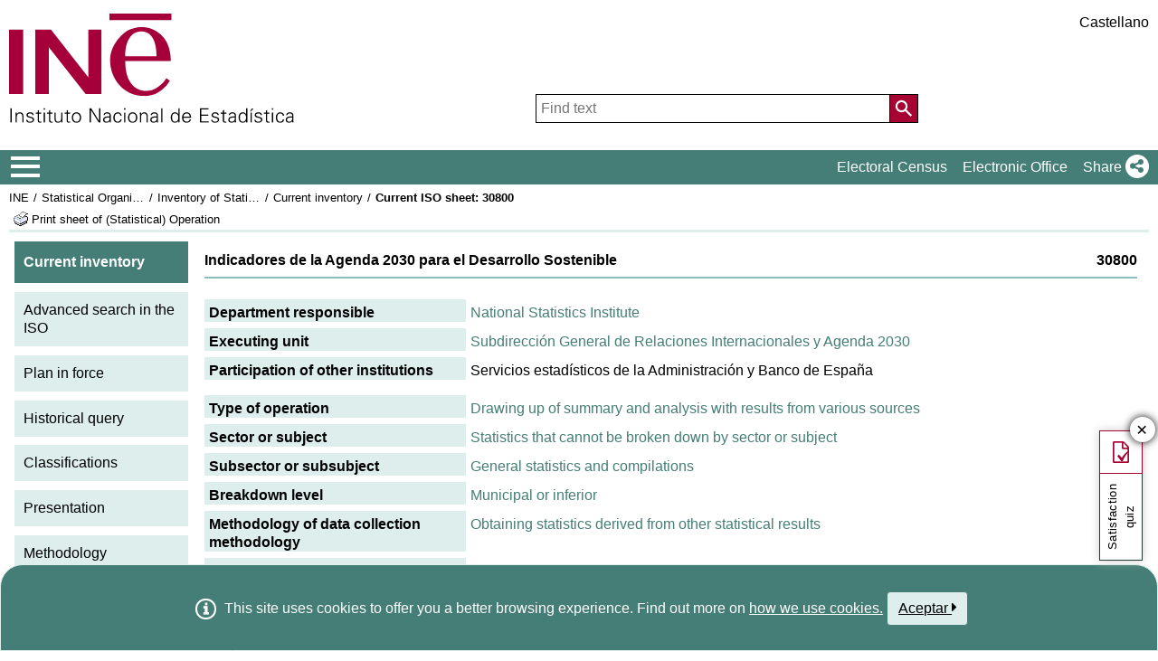

--- FILE ---
content_type: text/html;charset=UTF-8
request_url: https://ine.es/dyngs/IOE/en/operacion.htm?numinv=30800
body_size: 10206
content:
<!DOCTYPE html>
<html lang="en"
	><head>
	<meta name="titulo" content="Indicadores de la Agenda 2030 para el Desarrollo Sostenible">
<meta http-equiv="X-UA-Compatible" content="IE=edge">
<meta charset="UTF-8">
<link rel="shortcut icon" href="/menus/img/favicon.ico" type="image/x-icon">
<link href="/menus/img/favicon.png" rel="apple-touch-icon">
<link href="/menus/img/apple-touch-icon-57x57-precomposed.png" rel="apple-touch-icon" sizes="57x57">
<link href="/menus/img/apple-touch-icon-60x60-precomposed.png" rel="apple-touch-icon" sizes="60x60">
<link href="/menus/img/apple-touch-icon-72x72-precomposed.png" rel="apple-touch-icon" sizes="76x76">
<link href="/menus/img/apple-touch-icon-76x76-precomposed.png" rel="apple-touch-icon" sizes="76x76">
<link href="/menus/img/apple-touch-icon-114x114-precomposed.png" rel="apple-touch-icon" sizes="114x114">
<link href="/menus/img/apple-touch-icon-120x120-precomposed.png" rel="apple-touch-icon" sizes="120x120">
<link href="/menus/img/apple-touch-icon-144x144-precomposed.png" rel="apple-touch-icon" sizes="144x144">
<link href="/menus/img/apple-touch-icon-152x152-precomposed.png" rel="apple-touch-icon" sizes="152x152">
<link href="/menus/img/apple-touch-icon-160x160-precomposed.png" rel="apple-touch-icon" sizes="160x160">
<link href="/menus/img/apple-touch-icon-180x180-precomposed.png" rel="apple-touch-icon" sizes="180x180">
<link href="/menus/img/favicon-192x192.png" rel="icon" sizes="192x192">
<link href="/menus/img/favicon-160x160.png" rel="icon" sizes="160x160">
<link href="/menus/img/favicon-128x128.png" rel="icon" sizes="128x128">
<link href="/menus/img/favicon-96x96.png" rel="icon" sizes="96x96">
<link href="/menus/img/favicon-32x32.png" rel="icon" sizes="32x32">
<link href="/menus/img/favicon-16x16.png" rel="icon" sizes="16x16">
<meta property="og:locale" content="en_GB" >
	<meta property="og:type" content="website">
<meta property="og:site_name" content="INE">
<meta property="og:image" content="https://www.ine.es/menus/_b/img/logoINESocial.png">
<meta property="og:image:secure_url" content="https://www.ine.es/menus/_b/img/logoINESocial.png">
<meta property="og:image:alt" content="Logo">
<meta property="og:image:type" content="image/png">
<meta property="og:image:width" content="326">
<meta property="og:image:height" content="126">
<meta name="description" content="INE. Instituto Nacional de Estad&#237;stica. National Statistics Institute. Spanish Statistical Office. El INE elabora y distribuye estadisticas de Espana. Este servidor contiene: Censos de Poblacion y Viviendas 2001, Informacion general, Productos de difusion, Espana en cifras, Datos coyunturales, Datos municipales, etc.. Q2016.es">
<meta name="keywords" content="Censos poblacion viviendas, ine, espa&#241;a, estadistica, statistics, instituto nacional de estad&#237;stica, National Statistics Institute, estad&#237;stica, coyuntura, precios, poblaci&#243;n, spain, consumer prices, statistics in spanish, statistical agency, datos estad&#237;sticos, precios de consumo de Espa&#241;a, Q2016.es">
<meta content="True" name="HandheldFriendly">
<meta name="viewport" content="width=device-width,initial-scale=1.0,user-scalable=yes">
<script type="text/javascript" src="/dyngs/ruxitagentjs_ICA7NVfgqrux_10327251022105625.js" data-dtconfig="app=ea7c4b59f27d43eb|owasp=1|featureHash=ICA7NVfgqrux|srsr=1000|rdnt=1|uxrgce=1|cuc=c132n50s|mel=100000|expw=1|dpvc=1|lastModification=1765160687486|postfix=c132n50s|tp=500,50,0|srbbv=2|agentUri=/dyngs/ruxitagentjs_ICA7NVfgqrux_10327251022105625.js|reportUrl=/dyngs/rb_bf23632fbc|rid=RID_-157636068|rpid=1854174469|domain=ine.es"></script><script type="application/ld+json" id="Organization">
{ 
    "@context": "https://schema.org",
    "@type": "Organization",
    "@id" :"https://www.ine.es/en/#Organization",
    "name": "INE - Spanish Statistical Office",
    "url": " https://www.ine.es/en/",
    "address": {
        "@type": "PostalAddress",
        "addressLocality": "Madrid, España",
        "postalCode": "28050",
        "streetAddress": "Avenida de Manoteras, 50-52"
    },
    "contactPoint":  [
            {
        "@type": "ContactPoint",
        "contactType" : "Write to InfoINE",
        "url": "https://www.ine.es/infoine/?L=1"
    },
    {
        "@type": "ContactPoint",
        "telephone": "(+34) 91-583-91-00",
        "faxNumber": "(+34) 91-583-91-58",
        "contactType" : "Public enquiry and switchboard",
        "hoursAvailable":[
            {
                "@type": "OpeningHoursSpecification",
                "dayOfWeek": [ "Monday", "Tuesday", "Wednesday", "Thursday"],
                "opens": "09:00",
                "closes": "14:00"
            },
            {
                "@type": "OpeningHoursSpecification",
                "dayOfWeek": [ "Monday", "Tuesday", "Wednesday", "Thursday"],
                "opens": "16:00",
                "closes": "18:00"
            },
            {
                "@type": "OpeningHoursSpecification",
                "dayOfWeek": [ "Friday"],
                "opens": "09:00",
                "closes": "14:00"
            }
        ]
    },
    {
        "@type": "ContactPoint",
        "telephone": "(+34) 91-583-94-38",
        "faxNumber": "(+34) 91-583-45-65",
        "contactType" : "Indice Book Shop",
        "email": "indice@ine.es"
    },
    {
        "@type": "ContactPoint",
        "telephone": "(+34) 91-583-94-11",
        "contactType" : "Library",
        "email": "biblioteca@ine.es"
    }
        ],
    "logo": [
        {
            "@type": "ImageObject",
            "@id": "https://www.ine.es/#logo",
            "url": "https://www.ine.es/menus/_b/img/logoINESocial.png",
            "width": 326,
            "height": 125,
            "name": "Logo (Spanish Statistical Office)"
        }
    ],
    "sameAs": [
        "https://twitter.com/es_ine",
        "https://www.youtube.com/@es_ine",
        "https://www.instagram.com/es_ine_/",
        "https://es.linkedin.com/company/ine-es"
    ]
}</script><script type="application/ld+json" id="WebSite">
{
    "@context": "https://schema.org",
    "@type": "WebSite",
    "@id": "https://www.ine.es/#WebSite",            
    "name": "INE - Spanish Statistical Office",
    "inLanguage": "es",
    "headline": "Spanish Statistical Office",
    "description" : "INE. Instituto Nacional de Estadística. National Statistics Institute. Spanish Statistical Office. El INE elabora y distribuye estadisticas de Espana. Este servidor contiene: Censos de Poblacion y Viviendas 2001, Informacion general, Productos de difusion, Espana en cifras, Datos coyunturales, Datos municipales, etc.. Q2016.es",
    "url": " https://www.ine.es/en/",
    "potentialAction": {
        "@type": "SearchAction",
        "target": "https://www.ine.es/buscar/searchResults.do?L=1&searchString={query}",
        "query" : "required",
        "query-input": "required name=query"
    }
}</script> 
<script src="/menus/_b/js/general.js?L=1&chars=UTF-8"></script>
<script src="/menus/_b/js/component/ine.js?L=1"></script>
<link rel="preload" as="style" media="screen" href="/menus/lib/jquery-ui/1.12.1/jquery-ui.css" onload="this.rel='stylesheet'; this.removeAttribute('onload'); this.removeAttribute('as')"  ><link rel="preload" as="style" media="screen" href="/menus/_b/css/bootstrapINE.min.css" onload="this.rel='stylesheet'; this.removeAttribute('onload'); this.removeAttribute('as')"><link rel="preload" as="style" href="/menus/_b/fonts/fontAwesome/css/all.min.css" onload="this.rel='stylesheet'; this.removeAttribute('onload'); this.removeAttribute('as')">
<noscript>
	<link rel="stylesheet" media="screen" href="/menus/lib/jquery-ui/1.12.1/jquery-ui.css"><link rel="stylesheet" media="screen" href="/menus/_b/css/bootstrapINE.min.css">	<link rel="stylesheet" href="/menus/_b/fonts/fontAwesome/css/all.min.css">
	</noscript>
	
	<script >
		var sepMil=",";var sepDec= ".";
	 var docIsLoaded=false;
		var HM_Menu_Dir="/menus/";
		var HM_Menu_DirVersion="/menus/_b/";
		var HM_imgDir="/menus/img/";
		var HM_DirJs="/menus/js/";
		var HM_idioma="en";
		var HM_idiomaINE="1";
		var othethickbox="";
		var INE_Servidor="";
		var INE_ServidorAbsoluta="https://www.ine.es";
		var HTMLVersion=5;
		var showBtnAddCesta=false;
		var isIE=false;
	</script>
	<script src="/menus/lib/jquery.js"></script>
	<script async src="/menus/lib/bootstrap/4.4.1/js/bootstrap.min.js"></script>
	<script async src="/menus/lib/jquery-ui/1.12.1/jquery-ui.js"></script>
	<link rel="preload" as="style" href="/menus/_b/css/component/components.css?L=1&amp;ilp=1&amp;pnls=1&amp;smap=1&amp;emap=1&amp;sv=2" onload="this.rel='stylesheet'; this.removeAttribute('onload'); this.removeAttribute('as')">
<noscript>
    <link rel="stylesheet" href="/menus/_b/css/component/components.css?L=1&amp;ilp=1&amp;pnls=1&amp;smap=1&amp;emap=1&amp;sv=2">
</noscript>
<script defer src="/menus/_b/js/component/components.js?L=1&amp;ilp=1&amp;pnls=1&amp;smap=1&amp;emap=1&amp;sv=2"></script><link rel="preload" as="style"  onload="this.rel='stylesheet'; this.removeAttribute('onload'); this.removeAttribute('as')" href="/menus/_b/css/base.css?vnew=0">
<link rel="preload" as="style"  onload="this.rel='stylesheet'; this.removeAttribute('onload'); this.removeAttribute('as')" href="/menus/_b/css/cabecera_pie.css">
<link rel="preload" as="style"  onload="this.rel='stylesheet'; this.removeAttribute('onload'); this.removeAttribute('as')" href="/menus/_b/css/cabecera_pie_print.css" media="print">
<link rel="preload" as="style"  onload="this.rel='stylesheet'; this.removeAttribute('onload'); this.removeAttribute('as')" href="/menus/_b/css/nav.css">
<link rel="preload" as="style"  onload="this.rel='stylesheet'; this.removeAttribute('onload'); this.removeAttribute('as')" href="/menus/_b/css/nav_print.css" media="print">
<link rel="preload" as="style"  onload="this.rel='stylesheet'; this.removeAttribute('onload'); this.removeAttribute('as')" href="/menus/_b/css/iconos.css"><noscript>
	<link rel="stylesheet" href="/menus/_b/css/base.css?vnew=0">
	<link rel="stylesheet" href="/menus/_b/css/cabecera_pie.css">
	<link rel="stylesheet" href="/menus/_b/css/cabecera_pie_print.css" media="print">
	<link rel="stylesheet" href="/menus/_b/css/nav.css">
	<link rel="stylesheet" href="/menus/_b/css/nav_print.css" media="print">
	<link rel="stylesheet" href="/menus/_b/css/iconos.css">
</noscript>
	
	
		<script async src="/menus/NC/status.js?L=1"></script>
	
	
	
	
	
	
	<script async src="/menus/js/cookie.js"></script>
	
	<script async src="/menus/plantillas/buscar/js/liveSearch.js" ></script>
	<script async src="/menus/_b/js/cabecera.js?v=1&qz=1"></script>	
	<script async src="/ua/urlcorta.js"></script>
	<script async src="/menus/_b/js/social.js"></script>
	<script async src="/menus/js/thickboxINE.js"></script>
	<link rel="stylesheet" href="/menus/plantillas/webcontent/css/cms_ine_n.css">
<link rel="stylesheet" href="/menus/plantillas/webcontent/css/inebase.css">
<link rel="stylesheet" href="/menus/plantillas/webcontent/css/estilosIoe.css">
<script src="/menus/js/ulTree.js"></script>
<script src="/menus/plantillas/webcontent/js/nodo.js"></script>
<script src="/menus/plantillas/inebase/js/nodo.js"></script>
<script src="/menus/_b/js/mq_menu.js" defer></script>	
		
		<script>
				try{docIsDesk=readCookie("INESHOW_DESKTOP");
						if (docIsDesk!=1 && isMobile.any() ) {
						document.write("<link href=\"" + HM_Menu_Dir +"plantillas/webcontent/css/inebase_mob.css\" rel=\"stylesheet\">");
				}}catch(e){}
		</script>
		
	<title>INE / Statistical Organisation in Spain / Inventory of Statistical Operations&nbsp;/&nbsp;Current inventory&nbsp;/&nbsp;Current ISO sheet:&nbsp;30800</title>
<style media="print" type="text/css">
    .cuerpo_principal {
	  padding-left: 0px;
	}
	.cuerpo_lateral {
	  display: none;
	}
</style>

</head>
<body>
<div class="contenedor">
	<div class="overlay"></div>
	<header>
	
		 <div class="flex-block-left-auto">
			<div class="ImagenLogoIne">
				 <a href="https://www.ine.es/en/"><img src="/menus/_b/img/LogoINE.svg" alt="ACRONYMS National Statistics Institute">
							
				</a>
	
			</div>
		
			<div class="MenuDch">
				<div class="Menu_idioma">
					
<div class="Menu_cabeceraIdioma">
	<ul class="barraIdiomas">
	
		<li class="bordeL  idioma">
			<a href="../es/operacion.htm?numinv=30800" title="P&#225;gina en Castellano" lang="es" role="button">Castellano</a>
		</li>
	</ul>
</div>
				</div>
	
					<div  class="capa_Menu_cabeceraBuscador">
					<form name="Menu_cabeceraBuscador" id="Menu_cabeceraBuscador"
						  action="/buscar/searchResults.do" accept-charset="UTF-8"
						  onsubmit="return Buscador_Valida();" method="get" class="">
						<input tabindex="0" placeholder='Find text' aria-label='Find text' class="Menu_searchString" id="searchString" name="searchString" value="" autocomplete="off" type="search">
						<button name="Menu_botonBuscador" id="Menu_botonBuscador" aria-label='Action of searching the website'></button>
						<input name="searchType" id="searchType" value="DEF_SEARCH" type="hidden">
						<input name="startat" id="startat" value="0" type="hidden">
						<input name="L"  value="1" type="hidden"> </form>
				</div>
				
			</div>
		
		</div>
	</header>
	
	
	<nav aria-label="Menú Principal" class=" main-menu"  >
	<div>
		<div class="toggleBtn">
			<a href="/indiceweb.htm" id="sidebarCollapse" class="btn btn-info no-events" aria-label="Mostrar/ocultar el menú principal de navegación" title="Navigation Menu">
			<i class="ii ii-bars"></i>
		</a>
		<script id="loaderFCPSC">
			document.head.insertAdjacentHTML("beforeend", `<style id="loaderFCPST">
				.loaderFCP { background-size: cover; width: 35px; height: 35px; transform: rotate(0deg); animation: rotationLoader 1s linear infinite; display: block; border: 2px solid white; border-radius: 100px; border-color: white white transparent white; }
				@keyframes rotationLoader { 100% { transform: rotate(360deg); } }
			</style>`);			document.querySelector(".main-menu .toggleBtn a").onclick=function(){
				this.children[0].setAttribute("class", "loaderFCP")
				return false;
			}
		</script>
		
		<img src="/menus/_b/img/LogoINESiglasMini.svg" class="nav-logo" alt="Instituto Nacional de Estadí­stica">
		</div>		<div id="sidebarLayer" class="intellimenu-layer" style="display: none;">
		</div>
		<ul class="secondList">
			<li>
				<a class="tit" href="/dyngs/CEL/en/index.htm?cid=41" role="button" aria-haspopup="true" aria-expanded="false" aria-label="Electoral Census" target="_blank">Electoral Census</a></li>
			<li>
				<a class="tit" href="https://sede.ine.gob.es/en/" role="button" aria-haspopup="true" aria-expanded="false"  aria-label="Electronic Office" target="_blank" rel="noopener">Electronic Office</a>
			</li>			
			<li class="dropdown">
				<a id="shareBtn" data-toggle="drop-down" onclick="this.classList.toggle('active')" href="javascript:void(0)" role="button" aria-haspopup="true" aria-expanded="false"  aria-label="Share"> 
					<span class="tit">Share</span>
					<i class="ii ii-share"></i>
				</a>
				<ul class="dropdown-menu" title="List of social networks to share page">
					<li>
						<a id="shareTwitter" data-social-text="Spanish Statistical Office" data-social-via="es_ine" class="" href="#shareTwitter" target="SocialShared" title="Open new window X">
							<span class="tit">X</span>
							<i class="ii ii-twitter-x"></i>
						</a>
					</li>
					<li>
						<a id="shareFacebook" data-social-text="Spanish Statistical Office" href="#shareFacebook" target="SocialShared" title="Open new window Facebook">
							<span class="tit">Facebook</span>
							<i class="ii ii-facebook"></i>
						</a>
					</li>
					<li>
						<a id="shareLinkedin" data-social-text="Spanish Statistical Office" href="#shareLinkedin" target="SocialShared" title="Open new window Linkedin">
							<span class="tit">Linkedin</span>
							<i class="ii ii-linkedin"></i>
						</a>
					</li>
					<li>
						<a id="shareWhatsapp" data-social-text="Spanish Statistical Office" href="#shareWhatsapp" target="SocialShared" title="Open new window WhatsApp">
							<span class="tit">WhatsApp</span>
							<i class="ii ii-whatsapp"></i>
						</a>
					</li>
					<li>
						<a id="shareMail" data-social-text="Spanish Statistical Office" href="#shareMail" target="_self" title="Open new window">
							<span class="tit">E-Mail</span>
							<i class="ii ii-mail"></i>
						</a>
					</li>
					<li>
						<a id="shareClipboard" data-social-text="Spanish Statistical Office" href="#shareClipboard" target="_self" title="Open new window">
							<span class="tit">Copy to clipboard</span>
							<i class="ii ii-copy"></i>
						</a>
					</li>
				</ul>
			</li>
			
		</ul>
	</div>
</nav>
	<main>
	
	
	 
<div class="AppToolBarFondo AppToolBarImg1">
	<div class="AppToolBarContent">
		<div class="Sup"><nav aria-label="Breadcrumb"><ul class="miga"><li><a href="/dyngs/INE/en/index.htm?cid=496" title='INE'>INE</a></li>
 		<li class="medio"><a href="/dyngs/INE/en/index.htm?cid=581" title='Statistical Organisation in Spain'>Statistical Organisation in Spain</a></li>
 		<li class="medio"><a href="/dyngs/IOE/en/index.htm" title='Inventory of Statistical Operations'>Inventory of Statistical Operations</a></li><li class="medio"><a href="/dyngs/IOE/en/index.htm" title='Current inventory'>Current inventory</a></li>
 		<li class="title medio"><h1>Current ISO sheet:&nbsp;30800</h1></li></ul></nav></div>
		<div class="Inf"><div class="Inf">
			<a class="imprimir"
			   title="Print sheet of (Statistical) Operation"
			   href="https://www.ine.es/menus/jsalert_es.shtml"
			   onkeypress="if(event.keyCode== 13){window.print();return false;}"
			   onclick="window.print();this.blur();return false;"
			><span class="colorNegro">Print sheet of (Statistical) Operation</span></a>
		</div></div>
	</div>
	</div><div id="cuerpo">
	<div class="cuerpo_lateral fuente_tam90">
			<ul>
	<li class='menu_cat menu_seleccionado '>
		<span>Current inventory</span></li>	
	<li class='menu_cat'>
		<a href="/dyngs/IOE/en/busquedaAvan.htm" title="Advanced search in the ISO">Advanced search in the ISO</a></li>
	<li class='menu_cat'>
		<a href="/dyngs/IOE/en/consultaPlan.htm?cid=9" title="Plan in force">Plan in force</a></li>
	<li class='menu_cat'>
		<a href="/dyngs/IOE/en/inicioHist.htm" title="Historical query">Historical query</a></li>
	<li class='menu_cat'>
		<a href="/dyngs/IOE/en/clasificaciones.htm" title="Classifications">Classifications</a></li>
	<li class='menu_cat'>
		<a href="https://www.ine.es/GS_FILES/IOE_Presentacion.pdf" title="Presentation">Presentation</a></li>	
	<li class='menu_cat'>
		<a href="https://www.ine.es/GS_FILES/IOE_Metodologia.pdf" title="Methodology">Methodology</a></li>
</ul>
<img src="/menus/img/logo_IOE.png" alt="Logo IOE" class="imagenLogoIoe">	<br>
</div>
	<div class="cuerpo_principal fuente_tam90">

		<p class="cata_titulo fuente_negrita"><span class="right">30800</span>Indicadores de la Agenda 2030 para el Desarrollo Sostenible</p>


		<div class="borde_cata">
			<dl class="ioe_ficha_contenedor">
				<dt class="ioe_ficha_opcion_titulo">
					Department responsible</dt>
				<dd class="ioe_ficha_opcion_datos">
					<a href='/dyngs/IOE/en/listadoIoeActual.htm?def=orga&id=1259945951751' title="List of current IOE operations of 'Department responsible = National Statistics Institute'">National Statistics Institute</a>
   							</dd>
			</dl>

			<dl class="ioe_ficha_contenedor">
				<dt class="ioe_ficha_opcion_titulo">
					Executing unit</dt>
				<dd class="ioe_ficha_opcion_datos">
					<a href="/dyngs/IOE/en/listadoIoeActual.htm?def=orga&id=1259945951766" title="List of current IOE operations of 'Executing unit = Subdirección General de Relaciones Internacionales y Agenda 2030'">Subdirección General de Relaciones Internacionales y Agenda 2030</a>
   							</dd>
			</dl>

			<dl class="ioe_ficha_contenedor">
				<dt class="ioe_ficha_opcion_titulo">
					Participation of other institutions</dt>
				<dd class="ioe_ficha_opcion_datos">
					Servicios estadísticos de la Administración y Banco de España</dd>
			</dl>

			<dl class="ioe_ficha_contenedor_bloque">
				<dt class="ioe_ficha_opcion_titulo">
					Type of operation</dt>
				<dd class="ioe_ficha_opcion_datos">
					<a href="/dyngs/IOE/en/listadoIoeActual.htm?def=clase&id=1254734967112" title="List of current IOE operations of 'Type of operation = Drawing up of summary and analysis with results from various sources'">Drawing up of summary and analysis with results from various sources</a>

				</dd>
			</dl>

			<dl class="ioe_ficha_contenedor">
				<dt class="ioe_ficha_opcion_titulo">
					Sector or subject</dt>
				<dd class="ioe_ficha_opcion_datos">
					<a href="/dyngs/IOE/en/listadoIoeActual.htm?def=sector&id=1259926288598" title="List of current IOE operations of 'Sector or subject = Statistics that cannot be broken down by sector or subject'">Statistics that cannot be broken down by sector or subject</a>
				</dd>
			</dl>

			<dl class="ioe_ficha_contenedor">
				<dt class="ioe_ficha_opcion_titulo">
					Subsector or subsubject</dt>
				<dd class="ioe_ficha_opcion_datos">
					<a href="/dyngs/IOE/en/listadoIoeActual.htm?def=sector&id=1259926288620" title="List of current IOE operations of 'Subsector or subsubject = General statistics and compilations'">General statistics and compilations</a>
				</dd>
			</dl>

			<dl class="ioe_ficha_contenedor">
					<dt class="ioe_ficha_opcion_titulo">
						Breakdown level</dt>
					<dd class="ioe_ficha_opcion_datos">
						<a href="/dyngs/IOE/en/listadoIoeActual.htm?def=nivel&id=1259926252316" title="List of current IOE operations of 'Breakdown level = Municipal or inferior'">Municipal or inferior</a>
							</dd>
				</dl>
			<dl class="ioe_ficha_contenedor">
					<dt class="ioe_ficha_opcion_titulo">
						Methodology of data collection methodology</dt>
					<dd class="ioe_ficha_opcion_datos">
						<a href="/dyngs/IOE/en/listadoIoeActual.htm?def=meto&id=1259926255006" title="List of current IOE operations of 'Methodology of data collection methodology = Obtaining statistics derived from other statistical results'">Obtaining statistics derived from other statistical results</a>
					</dd>
				</dl>
			<dl class="ioe_ficha_contenedor">
					<dt class="ioe_ficha_opcion_titulo">
						Form of data collection</dt>
					<dd class="ioe_ficha_opcion_datos">
						<a href="/dyngs/IOE/en/listadoIoeActual.htm?def=forma&id=1259926252756" title="List of current IOE operations of 'Form of data collection = Not applicable'">Not applicable</a>
					</dd>
				</dl>
			<dl class="ioe_ficha_contenedor_bloque">
				<dt class="ioe_ficha_opcion_titulo">
					Overall objective</dt>
				<dd class="ioe_ficha_opcion_datos">
					Constituir un marco de indicadores estadísticos que sirva para el seguimiento de los Objetivos y Metas de la Agenda 2030 para el Desarrollo Sostenible</dd>
			</dl>
			<dl class="ioe_ficha_contenedor">
				<dt class="ioe_ficha_opcion_titulo">
					Study variables</dt>
				<dd class="ioe_ficha_opcion_datos">
					Indicadores de carácter social, económico, medioambiental e institucional</dd>
			</dl>
			<dl class="ioe_ficha_contenedor">
					<dt class="ioe_ficha_opcion_titulo">
						Classification variables</dt>
					<dd class="ioe_ficha_opcion_datos">
						Dependen del indicador. En general, para los indicadores sociales las variables son sexo y edad, y para los económicos el sector</dd>
				</dl>
			<dl class="ioe_ficha_contenedor">
				<dt class="ioe_ficha_opcion_titulo">
					Type of dissemination</dt>
				<dd class="ioe_ficha_opcion_datos">
					Internet en la plataforma de los ODS y otras publicaciones<br><br>&nbsp;&nbsp;&nbsp;
<a href="/dyngs/ODS/es/index.htm" class="botonBlanco" title="A new window will open with 'Data'" target="_blank" name="enlaceDatos">
						    Data</a>
					
					&nbsp;&nbsp;&nbsp;
					
					&nbsp;&nbsp;&nbsp;
<a href="/ods/metodologia_ods.pdf" class="botonBlanco" title="A new window will open with 'Methodology'" target="_blank" name="enlaceMetodologia">
						    Methodology</a>
					<br><br>
					
								&nbsp;&nbsp;&nbsp;
								<a href="/dynt3/metadatos/en/RespuestaDatos.htm?oe=30800" class="botonBlanco" title="A new window will open with 'Standardised Methodological Report'" target="_blank" name="enlaceMetodEstand1">
								    Standardised Methodological Report</a>							
							</dd>
			</dl>

			<dl class="ioe_ficha_contenedor">
					<dt class="ioe_ficha_opcion_titulo">
						Periodicity of dissemination</dt>
					<dd class="ioe_ficha_opcion_datos">
						Continua</dd>
				</dl>
			<dl class="ioe_ficha_contenedor">
					<dt class="ioe_ficha_opcion_titulo">
						Periodicity of data collection</dt>
					<dd class="ioe_ficha_opcion_datos">
						Not applicable</dd>
				</dl>
			<dl class="ioe_ficha_contenedor">
				<dt class="ioe_ficha_opcion_titulo">
					Type of operation</dt>
				<dd class="ioe_ficha_opcion_datos">
					<a href="/dyngs/IOE/en/listadoIoeActual.htm?def=tipo&id=1254734955882" title="List of current IOE operations of 'Type of operation = Other'">Other</a>

				</dd>
			</dl>
			<dl class="ioe_ficha_contenedor_bloque">
				<dt class="ioe_ficha_opcion_titulo">
					Shown in the&nbsp;National Statistics Plan 2025-2028&nbsp;actualizado</dt>
				<dd class="ioe_ficha_opcion_datos">
					Yes:&nbsp;<a href="/dyngs/IOE/en/fichaPlan.htm?cid=1259946128015" title="Plan sheet">9965&nbsp;Indicadores de la Agenda 2030 para el Desarrollo Sostenible</a>
						</dd>
			</dl>


			<dl class="ioe_ficha_contenedor">
					<dt class="ioe_ficha_opcion_titulo">
						Dictated by the High Council on Statistics</dt>
					<dd class="ioe_ficha_opcion_datos">
						Sí - En la reunión de la Comisión Permanente del CSE de 30-10-2025</dd>
				</dl>
			<dl class="ioe_ficha_contenedor">
					<dt class="ioe_ficha_opcion_titulo">
						Shown in the&nbsp;Annual Programme 2025</dt>
					<dd class="ioe_ficha_opcion_datos">
						Yes:&nbsp;<a href="/dyngs/IOE/en/fichaProg.htm?cid=1259946014044" title="Annual programme sheet">9965&nbsp;Indicadores de la Agenda 2030 para el Desarrollo Sostenible</a>
							</dd>
				</dl>				
			<dl class="ioe_ficha_contenedor">
					<dt class="ioe_ficha_opcion_titulo">
						Release calendar in the&nbsp;Annual Programme 2025</dt>
					<dd class="ioe_ficha_opcion_datos">
						<a href="/normativa/leyes/plan/plan_2025-2028/calendario2025.pdf" target="_blank" title="A new window will open with 'Release calendar in the&nbsp;Annual Programme 2025'">
							Yes</a>
					</dd>
				</dl>
			<dl class="ioe_ficha_contenedor_bloque">
				<dt class="ioe_ficha_opcion_titulo">
					European Union Statistical Legislation</dt>
				<dd class="ioe_ficha_opcion_datos">
					No</dd>
			</dl>

			<dl class="ioe_ficha_contenedor">
				<dt class="ioe_ficha_opcion_titulo">
					These are European statistics, according to European Parliament and Council Regulation (EC) no. 223/2009</dt>
				<dd class="ioe_ficha_opcion_datos">
					No</dd>
			</dl>
				
</div>

		<br>
		<p><a href="/dyngs/IOE/en/fichaHistorica.htm?cid=1259945183334" title="See Historical sheet">History sheet</a></p>

	</div>
</div>

	</main>
<footer><div id="pie" class="d2">	<div class="homePie" >
		<ul>
			<li><a href="/infoine/?L=1">
				<i class="ii ii-mail"></i> <strong>Contact</strong></a>
			</li>
			<li><a href="/en/indiceweb_en.htm">Website map</a></li>
			<li>
				<a href="/dyngs/AYU/en/index.htm?cid=125">
					Legal notice
				</a>
			</li>
			<li><a href="/dyngs/AYU/en/index.htm?cid=127">Accessibility</a></li>
			<li><a href="/en/prensa/seccion_prensa_en.htm">Press</a></li>			<li class="margen_sup20imp"><a href="/dyngs/MYP/es/index.htm?cid=1">Standards and Classifications</a></li>
			<li><a href="/dyngs/MYP/en/index.htm?cid=10">New projects</a></li>
		</ul>
	</div>
	<div class="homePie">
		<ul>
			<li><a href="/dyngs/INE/en/index.htm?cid=498">The INE</a></li>
			<li><a href="/dyngs/INE/en/index.htm?cid=401">Transparency</a></li>
			<li><a href="/dyngs/INE/en/index.htm?cid=581">Statistical Organisation in Spain</a></li>
			<li><a href="/ss/Satellite?L=en_GB&amp;c=Page&amp;cid=1259943453642&amp;p=1259943453642&amp;pagename=MetodologiaYEstandares%2FINELayout">Quality in the INE and Code of Practice</a></li>
			<li><a href="/dyngs/INE/en/index.htm?cid=542">European Statistical System</a></li>
		</ul>
	</div>	<div class="homePie">
		<ul>
			<li><a href="/dyngs/FYE/en/index.htm?cid=132">Training and Employment</a></li>
			<li><a href="/dyngs/FYE/en/index.htm?cid=133">Internships for students</a></li>
			<li><a href="/dyngs/FYE/en/index.htm?cid=134">Grants</a></li>
			<li><a href="/dyngs/FYE/en/index.htm?cid=166">Competitions</a></li>
			<li><a href="/explica/explica.htm" target="_blank"  rel="noopener">Explica</a></li>
		</ul>
	</div>	<div class="homePie">
		<ul>
			<li><a href="/dyngs/SER/en/index.htm?cid=1550">Customer service</a></li>
			<li><a href="/ss/Satellite?L=en_GB&amp;c=Page&amp;cid=1259942408928&amp;p=1259942408928&amp;pagename=ProductosYServicios%2FPYSLayout">Open data</a></li>
			<li><a href="/dyngs/PUB/en/index.htm?cid=1440" aria-label="Publications Catalog">Publications</a></li>
			<li><a href="/dyngs/SER/en/index.htm?cid=1391">Service charter</a></li>
		</ul>
	</div>	<div class="homePie" >
		<ul>
			<li>Follow us</li>
			<li><a class="ii ii-twitter-x" href="https://twitter.com/es_ine" target="_blank" rel="noopener" title="Open new window"><span class="tit">X</span></a></li>
			<li><a class="ii ii-youtube" href="https://www.youtube.com/INEDifusion" target="_blank"  rel="noopener" title="Open new window"><span class="tit">Youtube</span></a></li>
			<li><a class="ii ii-instagram" href="https://www.instagram.com/es_ine_/" target="_blank" rel="noopener" title="Open new window"><span class="tit">Instagram</span></a></li>
			<li><a class="ii ii-linkedin" href="https://es.linkedin.com/company/ine-es" target="_blank" rel="noopener" title="Open new window"><span class="tit">LinkedIn</span></a></li>
			<li><a class="ii ii-feed" href="/dyngs/INE/index.htm?cid=1303" target="_blank" rel="noopener" title="Open new window"><span class="tit">Canal RSS</span></a></li>
		</ul>
	</div>	<div class="homePie copyright">
		<p>
		<span>	&copy; 2026 <a href="https://www.ine.es/en/" rel="author cc:attributionURL dct:creator" property="cc:attributionName">INE. Instituto Nacional de Estad&#237;stica</a>
			<a href="https://creativecommons.org/licenses/by/4.0/?ref=chooser-v1" target="_blank" rel="license noopener noreferrer" style="display:inline-block;" title ="Este sitio web y su contenido est&#225;n bajo licencia CC BY-SA 4.0">
				<i class="ii ii-cc ii-normal"></i>
				<i class="ii ii-by ii-normal"></i>
			</a>
		</span>
		<span>
			Avda. Manoteras, 52 - 28050 - Madrid - Espa&#241;a Tlf: (+34) 91 583 91 00
		</span>
		</p>
	</div>
	</div>
		<!-- boton subir -->
		
		<button class="ir-arriba" aria-label="Go top button" title="Go top">
			<i class="ii ii-caret-up"></i>
		</button>
		
		<!-- fin boton subir -->
	</footer>
	
		
			
						
			
		</div>
				<!-- Codigo de seguimiento de Google Analytics  -->
<!-- Global site tag (gtag.js) - Google Analytics -->
<script  src="https://www.googletagmanager.com/gtag/js?id=UA-19028967-1"></script>
<script >
  window.dataLayer = window.dataLayer || [];
  function gtag(){dataLayer.push(arguments);}
  gtag('js', new Date());  gtag('config', 'UA-19028967-1');
</script><!-- Fin Google Analytics  -->
		<script src='/menus/_b/js/politicaCookies.js' ></script>
		</body>
</html>